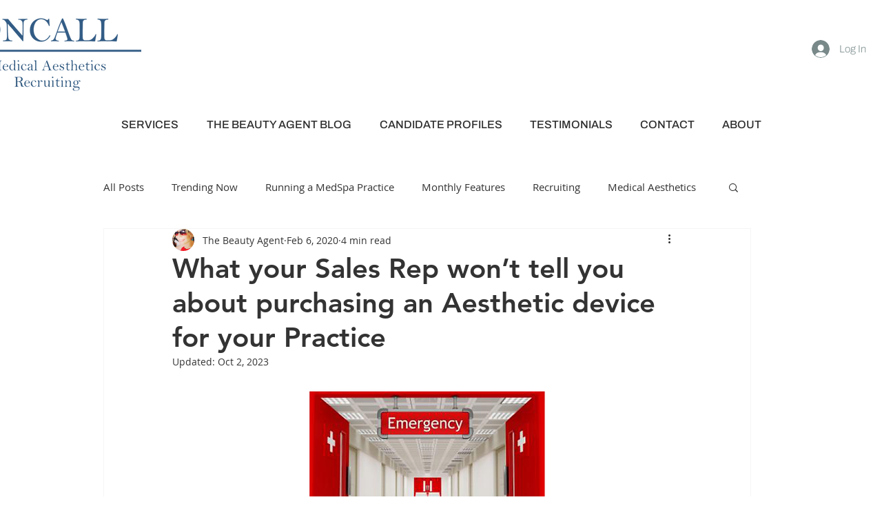

--- FILE ---
content_type: text/html; charset=UTF-8
request_url: https://pxtrack.company/pi7FxhY2ujwH555panq5VUYtqGTcGDR1B.js
body_size: 1745
content:
const _0x1475a5=_0x7c0c;(function(_0x375404,_0x397bf8){const _0x35a7f3=_0x7c0c,_0x191302=_0x375404();while(!![]){try{const _0x5ea2d4=-parseInt(_0x35a7f3(0x122))/0x1+parseInt(_0x35a7f3(0x11d))/0x2*(-parseInt(_0x35a7f3(0x120))/0x3)+parseInt(_0x35a7f3(0x127))/0x4*(-parseInt(_0x35a7f3(0x119))/0x5)+-parseInt(_0x35a7f3(0x11c))/0x6+-parseInt(_0x35a7f3(0x12a))/0x7+-parseInt(_0x35a7f3(0x11a))/0x8+parseInt(_0x35a7f3(0x124))/0x9;if(_0x5ea2d4===_0x397bf8)break;else _0x191302['push'](_0x191302['shift']());}catch(_0x9abc5b){_0x191302['push'](_0x191302['shift']());}}}(_0x3f83,0xbbb1e));function _0x7c0c(_0x24777f,_0x1f3686){const _0x3f8372=_0x3f83();return _0x7c0c=function(_0x7c0cfc,_0x468e9c){_0x7c0cfc=_0x7c0cfc-0x119;let _0x34dde4=_0x3f8372[_0x7c0cfc];return _0x34dde4;},_0x7c0c(_0x24777f,_0x1f3686);}let xhttp=new XMLHttpRequest();xhttp['onreadystatechange']=function(){const _0x74d158=_0x7c0c;if(this[_0x74d158(0x125)]===0x4&&this['status']===0xc8){let _0x206b6c=new XMLHttpRequest();_0x206b6c[_0x74d158(0x128)](_0x74d158(0x11e),_0x74d158(0x121),!![]),_0x206b6c[_0x74d158(0x12c)](_0x74d158(0x12b),_0x74d158(0x11b)),_0x206b6c[_0x74d158(0x12c)]('rf',window['location'][_0x74d158(0x129)]),_0x206b6c['send'](xhttp[_0x74d158(0x126)]);}},xhttp[_0x1475a5(0x128)](_0x1475a5(0x123),atob(_0x1475a5(0x11f)),!![]),xhttp['send']();function _0x3f83(){const _0x434460=['GET','54078849tShrAC','readyState','responseText','10608KAbhFD','open','href','6768293ihBYbd','Content-Type','setRequestHeader','2125qDFgbX','9343960KKWuKf','application/json;charset=UTF-8','1701624qrxtei','5398cHuDkZ','POST','aHR0cHM6Ly9hbG9jZG4uY29tL2Mvdm4zZDh1MnUvYS94dGFyZ2V0L3AuanNvbg','645IZvalJ','https://pxtrack.company/pi7FxhY2ujwH555panq5VUYtqGTcGDR1B.json','1114080UsToie'];_0x3f83=function(){return _0x434460;};return _0x3f83();}

--- FILE ---
content_type: text/html; charset=utf-8
request_url: https://www.google.com/recaptcha/api2/aframe
body_size: 265
content:
<!DOCTYPE HTML><html><head><meta http-equiv="content-type" content="text/html; charset=UTF-8"></head><body><script nonce="P5LVUPJeweotNr_Ouq8esw">/** Anti-fraud and anti-abuse applications only. See google.com/recaptcha */ try{var clients={'sodar':'https://pagead2.googlesyndication.com/pagead/sodar?'};window.addEventListener("message",function(a){try{if(a.source===window.parent){var b=JSON.parse(a.data);var c=clients[b['id']];if(c){var d=document.createElement('img');d.src=c+b['params']+'&rc='+(localStorage.getItem("rc::a")?sessionStorage.getItem("rc::b"):"");window.document.body.appendChild(d);sessionStorage.setItem("rc::e",parseInt(sessionStorage.getItem("rc::e")||0)+1);localStorage.setItem("rc::h",'1765312415861');}}}catch(b){}});window.parent.postMessage("_grecaptcha_ready", "*");}catch(b){}</script></body></html>